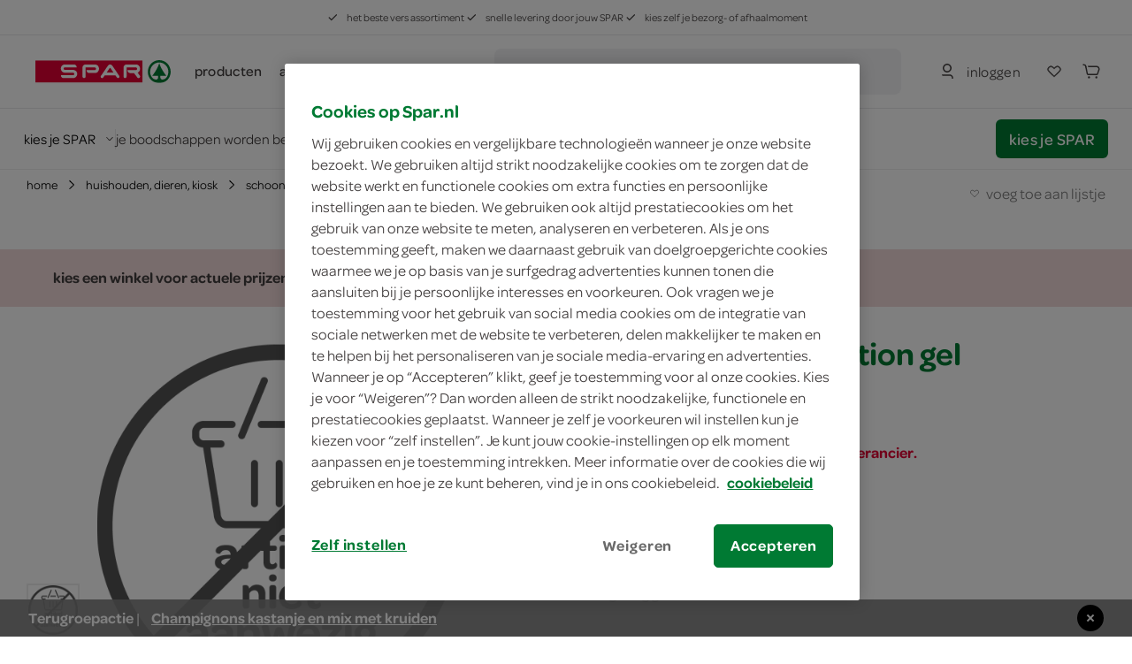

--- FILE ---
content_type: text/html; charset=utf-8
request_url: https://www.spar.nl/wc-eend-toiletreiniger-action-gel-9210317/
body_size: 60828
content:
<!DOCTYPE html>
<html>
<head>
	<!-- OneTrust Cookies Consent Notice start for spar.nl -->
		<script src="https://cdn.cookielaw.org/scripttemplates/otSDKStub.js" type="text/javascript" charset="UTF-8" data-domain-script="a34cbe20-1d30-4481-b820-b99b44faa4aa"></script>
	<script type="text/javascript">
		function OptanonWrapper() { }
	</script>
	<!-- OneTrust Cookies Consent Notice end for spar.nl -->


<title>SPAR | Wc-Eend toiletreiniger action gel - je vindt het bij SPAR</title>
	<meta name="description" content="Bestel Wc-Eend toiletreiniger action gel online of ga naar de winkel. SPAR is altijd in de buurt.">

	<link rel="canonical" href="https://www.spar.nl/wc-eend-toiletreiniger-action-gel-9210317/" />


	<meta http-equiv="Content-Type" content="text/html; charset=UTF-8" />
	<meta name="viewport" content="width=device-width, initial-scale=1, user-scalable = no" />
	<meta http-equiv="X-UA-Compatible" content="IE=edge">
	<meta name="msvalidate.01" content="1278DA2C95400928B57F434AD4754AE0" />
	<meta name="yandex-verification" content="03d34fa126ced6f5" />
	<meta name="facebook-domain-verification" content="rzppuz9k36iwhtjc0w99xn62340pec" />
	<meta name="p:domain_verify" content="275ab809386237c2b8884a8f038f1ac5" />
	<meta name="google-site-verification" content="Im2gO85Y7hMxHn8jf0TvG6kdioK-9Y3wWhQI6WYjQbU" />
	<link rel="apple-touch-icon" sizes="57x57" href="/Content/img/favicon/apple-icon-57x57.png">
<link rel="apple-touch-icon" sizes="60x60" href="/Content/img/favicon/apple-icon-60x60.png">
<link rel="apple-touch-icon" sizes="72x72" href="/Content/img/favicon/apple-icon-72x72.png">
<link rel="apple-touch-icon" sizes="76x76" href="/Content/img/favicon/apple-icon-76x76.png">
<link rel="apple-touch-icon" sizes="114x114" href="/Content/img/favicon/apple-icon-114x114.png">
<link rel="apple-touch-icon" sizes="120x120" href="/Content/img/favicon/apple-icon-120x120.png">
<link rel="apple-touch-icon" sizes="144x144" href="/Content/img/favicon/apple-icon-144x144.png">
<link rel="apple-touch-icon" sizes="152x152" href="/Content/img/favicon/apple-icon-152x152.png">
<link rel="apple-touch-icon" sizes="180x180" href="/Content/img/favicon/apple-icon-180x180.png">
<link rel="icon" type="image/png" sizes="192x192" href="/Content/img/favicon/android-icon-192x192.png">
<link rel="icon" type="image/png" sizes="32x32" href="/Content/img/favicon/favicon-32x32.png">
<link rel="icon" type="image/png" sizes="96x96" href="/Content/img/favicon/favicon-96x96.png">
<link rel="icon" type="image/png" sizes="16x16" href="/Content/img/favicon/favicon-16x16.png">
<link rel="manifest" href="/Content/img/favicon/manifest.json">
<meta name="msapplication-TileColor" content="#ffffff">
<meta name="msapplication-TileImage" content="/Content/img/favicon/ms-icon-144x144.png">
<meta name="theme-color" content="#ffffff">
	
	<link rel="preload" crossorigin href="/content/font/omnes-regularspar-webfont.woff" as="font">
<link rel="preload" crossorigin href="/content/font/omnesmediumspar-webfont.woff" as="font">
<link rel="preload" crossorigin href="/content/font/omnessemiboldspar-webfont.woff" as="font">
	<link rel="preload" href="/content/js/spar-main-a096323e.js" as="script">
	<link rel="preload" href="/content/js/pages/spar-product-b0188f1c.js" as="script">

	<script src="/Content/js/modernizr.js"></script>
	<link href="/content/css/spar-main-f4997db8.css" rel="stylesheet" type="text/css" />

	<script>var dataLayer = [];</script>
	
 

	<style>
		.async-hide {
			opacity: 0 !important
		}
	</style>
	<script>
		(function (a, s, y, n, c, h, i, d, e) {
			s.className += ' ' + y;
			h.start = 1 * new Date;
			h.end = i = function () { s.className = s.className.replace(RegExp(' ?' + y), '') };
			(a[n] = a[n] || []).hide = h;
			setTimeout(function () {
				i();
				h.end = null
			},
				c);
			h.timeout = c;
		})(window,
			document.documentElement,
			'async-hide',
			'dataLayer',
			2000,
			{ 'GTM-PC4KR49': true });
	</script>
	<script>
		(function (i, s, o, g, r, a, m) {
			i['GoogleAnalyticsObject'] = r;
			i[r] = i[r] ||
				function () {
					(i[r].q = i[r].q || []).push(arguments)
				}, i[r].l = 1 * new Date();
			a = s.createElement(o),
				m = s.getElementsByTagName(o)[0];
			a.async = 1;
			a.src = g;
			m.parentNode.insertBefore(a, m)
		})(window, document, 'script', 'https://www.google-analytics.com/analytics.js', 'ga');
		ga('create', 'UA-40163985-1', 'auto');
		ga('set', 'forceSSL', true);
		ga('set', 'anonymizeIp', true);
		ga('require', 'GTM-PC4KR49');
	</script>

	
	<script type="application/ld+json">
		{ "@context": "http://www.schema.org/", "@type": "Product", "brand": "Wc-Eend", "logo": "https://www.spar.nl/data/uploads/media/Spar%20logo%20rond.300dpi.png", "name": "Wc-Eend toiletreiniger action gel", "category": "", "image": "/content/img/product-not-available.jpg", "description": "Bestel Wc-Eend toiletreiniger action gel online of ga naar de winkel. SPAR is altijd in de buurt.", "gtin13": "5000204344363", "sku": "9210317", "offers": { "@type": "Offer", "priceCurrency": "EUR", "url": "https://www.spar.nl/wc-eend-toiletreiniger-action-gel-9210317/", "priceValidUntil": "2026-01-22", "itemCondition": "http://schema.org/NewCondition", "availability": "http://schema.org/SoldOut", "seller": { "@type": "Organization", "name": "SPAR" } } }
	</script>

	<script type="application/ld+json">
		{ "@context": "http://schema.org", "@type": "BreadcrumbList", "itemListElement": [{ "@type": "ListItem", "position": "1", "item": { "@id": "https://www.spar.nl/boodschappen/huishouden-dieren-kiosk/", "name": "huishouden, dieren, kiosk" } }, { "@type": "ListItem", "position": "2", "item": { "@id": "https://www.spar.nl/boodschappen/huishouden-dieren-kiosk/schoonmaakmiddelen/", "name": "schoonmaakmiddelen" } }, { "@type": "ListItem", "position": "3", "item": { "@id": "https://www.spar.nl/boodschappen/huishouden-dieren-kiosk/schoonmaakmiddelen/toiletreinigers/", "name": "toiletreinigers" } }, { "@type": "ListItem", "position": "4", "item": { "@id": "https://www.spar.nl/wc-eend-toiletreiniger-action-gel-9210317/", "name": "Wc-Eend toiletreiniger action gel" } }] }
	</script>


</head>
<body>
	




<div class="navigation-container" id="navigation-container">
	<header id="header-main" class="header">
		<section class="header__misc is-hidden-touch ">
	<article>
		<span>
			<svg class="icon&#32;&#32;is-i12"><use xlink:href="/content/svg/symbol.svg?v=20191220#tt-check"></use></svg>
			het beste vers assortiment
		</span>
		<span>
			<svg class="icon&#32;&#32;is-i12"><use xlink:href="/content/svg/symbol.svg?v=20191220#tt-check"></use></svg>
			snelle levering door jouw SPAR
		</span>
		<span>
			<svg class="icon&#32;&#32;is-i12"><use xlink:href="/content/svg/symbol.svg?v=20191220#tt-check"></use></svg>
			kies zelf je bezorg- of afhaalmoment
		</span>
	</article>
</section>

		<div class="header__brand ">
				<nav class="c-header__mobile is-hidden-desktop">
		<div class="c-header__mobile__main">
			<div class="c-nav__left">
				<a class="c-nav__item c-touch-nav__toggle" href="#touch__sub-navigation">
					<svg class="icon&#32;"><use xlink:href="/content/svg/symbol.svg?v=20191220#tt-hamburger"></use></svg>
				</a>

				<div class="c-nav__item is-slick">
					<a class="c-nav__item is-brand" href="/">
						<img src="/content/svg/logo-horizontal.svg"></img>
					</a>
				</div>
			</div>
			<div class="c-nav__right">
					<a class="c-nav__item" href="/mijn-spar/inloggen/">
						<svg class="icon&#32;&#32;is-i24"><use xlink:href="/content/svg/symbol.svg?v=20191220#tt-person"></use></svg>
					</a>

				<a class="c-nav__item" href="/mijn-spar/boodschappenlijstjes/">
					<svg class="icon&#32;shoppinglist-icon&#32;is-i24"><use xlink:href="/content/svg/symbol.svg?v=20191220#tt-heart"></use></svg>
				</a>
				<a class="c-nav__item is-cart-target" href="/bestellen/cartpage/">
					<svg class="icon&#32;&#32;is-i24"><use xlink:href="/content/svg/symbol.svg?v=20191220#tt-cart"></use></svg>
					<span rv-text="page.cartItemCount" rv-show="page.cartItemCount" style=display:none>0</span>
				</a>
			</div>
		</div>

		<div class="c-header__mobile__search autocomplete-control">
			<div class="c-nav__item is-search">
				<svg class="icon&#32;is-primary&#32;is-i24"><use xlink:href="/content/svg/symbol.svg?v=20191220#tt-search"></use></svg>
			</div>

			<div class="c-nav__center">
				<form method="get" action="/zoek/">
					<input name="fq" type="search" placeholder="waar ben je naar op zoek?" class="c-autocomplete-input-mobile" data-toggle="autocomplete" autocomplete="off">
				</form>
			</div>

			<a class="c-nav__item is-reset">
				wissen
			</a>

			<a class="c-nav__item is-close c-touch-nav__search-close">
				<svg class="icon&#32;&#32;is-i18"><use xlink:href="/content/svg/symbol.svg?v=20191220#tt-x"></use></svg>
			</a>
		</div>
	</nav>

		</div>

		<!-- header desktop - secondbar/ sticky/ simple -->
		<div id="header-service" class="header__service is-hidden-touch ">
			<div class="container is-fluid">
				<div class="columns is-vgapless is-vcentered is-mobile">
					<div class="column is-static is-brand spar-logo">
						<a class="header__item is-brand" href="/">
							<img src="/content/svg/logo-horizontal.svg"></img>
						</a>
					</div>


					<div class="column header__nav is-dropout" data-cart-key="dynamic-service">
							<div class="dynamic-service-group-menu-items">
		<div class="header__item-has-children">
			<a class="header__item dynamic-service-menu-item is-fullwidth is-hidden-touch regular-products-navitem products-dropout" data-toggle="dropout" href="#boodschappen">
				producten
			</a>
		</div>

		<div class="header__item-has-children">
				<a class="header__item" href="/aanbiedingen/" target="_self">
					acties
				</a>
				<a class="header__item" href="/recepten/" target="_self">
					recepten
				</a>
				<a class="header__item" href="/winkels/" target="_self">
					winkels
				</a>
		</div>
	</div>

					</div>

							<div class="column">
			<div class="header__service--item is-expanded" data-autocomplete="focus">
				<div method="get" class="header__service--form" action="/zoek/">
					<div id="desktop-search-container" class="autocomplete-control control has-icon has-icon-left">
						
						<button class="search-button button">
							<svg class="icon&#32;&#32;is-i24"><use xlink:href="/content/svg/symbol.svg?v=20191220#tt-search"></use></svg>
								<span>waar ben je naar op zoek?</span>
						</button>
						

<div class="search-overlay">
	<section class="search-overlay__form-section">
		<div method="get" class="header__service--form" action="/zoek/">
			<div class="autocomplete-control control has-icon has-icon-left">
				<span class="mobile-search-close is-hidden-desktop">
					<svg class="icon&#32;&#32;is-i24" style="fill:&#32;rgb(66,&#32;62,&#32;62);"><use xlink:href="/content/svg/symbol.svg?v=20191220#tt-arrowleft"></use></svg>
				</span>
				<input class="input c-autocomplete-input-desktop autocomplete-input-mobile" name="fq" type="search" placeholder="waar ben je naar op zoek?" data-toggle="autocomplete" autocomplete="off">
				<svg class="icon&#32;is-hidden-mobile&#32;is-hidden-tablet-only&#32;is-i24" style="fill:&#32;rgb(102,&#32;101,&#32;115);"><use xlink:href="/content/svg/symbol.svg?v=20191220#tt-search"></use></svg>

			</div>
		</div>

		<article class="search-overlay__results">
			<div class="search-overlay__results__results"></div>
				<div class="search-overlay__results__placeholder">
		<p>vaak gezocht</p>
		<div class="search-suggestions search-suggestions__placeholder">
				<a href="/zoek/?fq=kipfilet" class="is-small is-slight" data-suggestion="kipfilet">
					<svg class="icon&#32;&#32;is-i12"><use xlink:href="/content/svg/symbol.svg?v=20191220#tt-search"></use></svg>
					kipfilet
				</a>
				<a href="/zoek/?fq=broodje" class="is-small is-slight" data-suggestion="broodje">
					<svg class="icon&#32;&#32;is-i12"><use xlink:href="/content/svg/symbol.svg?v=20191220#tt-search"></use></svg>
					broodje
				</a>
				<a href="/zoek/?fq=jam" class="is-small is-slight" data-suggestion="jam">
					<svg class="icon&#32;&#32;is-i12"><use xlink:href="/content/svg/symbol.svg?v=20191220#tt-search"></use></svg>
					jam
				</a>
		</div>


		<p>categorieën</p>
		<div class="search-overlay__results__categories">
					<div class="column c-dropout__column">
						<a href="/boodschappen/fruit-groente-aardappels/" class="c-category-tile__item">
							<span class="c-category-tile__image">
								<img src="https://media.spar.nl/90x90png/156280.png" />
							</span>
							<span class="c-category-tile__title">
								fruit, groente, aardappels
							</span>
							<svg class="icon&#32;&#32;is-i12"><use xlink:href="/content/svg/symbol.svg?v=20191220#tt-right"></use></svg>
						</a>
					</div>
					<div class="column c-dropout__column">
						<a href="/boodschappen/verse-kant-en-klaar-maaltijden/" class="c-category-tile__item">
							<span class="c-category-tile__image">
								<img src="https://media.spar.nl/90x90png/156285.png" />
							</span>
							<span class="c-category-tile__title">
								verse kant-en-klaar maaltijden
							</span>
							<svg class="icon&#32;&#32;is-i12"><use xlink:href="/content/svg/symbol.svg?v=20191220#tt-right"></use></svg>
						</a>
					</div>
					<div class="column c-dropout__column">
						<a href="/boodschappen/frisdrank-koffie-thee-sappen/" class="c-category-tile__item">
							<span class="c-category-tile__image">
								<img src="https://media.spar.nl/90x90png/156290.png" />
							</span>
							<span class="c-category-tile__title">
								frisdrank, koffie, thee, sappen
							</span>
							<svg class="icon&#32;&#32;is-i12"><use xlink:href="/content/svg/symbol.svg?v=20191220#tt-right"></use></svg>
						</a>
					</div>
					<div class="column c-dropout__column">
						<a href="/boodschappen/bakkerij/" class="c-category-tile__item">
							<span class="c-category-tile__image">
								<img src="https://media.spar.nl/90x90png/156281.png" />
							</span>
							<span class="c-category-tile__title">
								bakkerij
							</span>
							<svg class="icon&#32;&#32;is-i12"><use xlink:href="/content/svg/symbol.svg?v=20191220#tt-right"></use></svg>
						</a>
					</div>
		</div>
	</div>

		</article>
	</section>

	<section class="search-overlay__backdrop"></section>
</div>









					</div>
				</div>
			</div>
		</div>

					<div class="column is-narrow is-hidden-touch nav-account-buttons">
						<div class="header__service--item is-inline is-rel">


								<a class="button is-slight login" href="/mijn-spar/inloggen/">
									<svg class="icon&#32;is-primary&#32;is-i24"><use xlink:href="/content/svg/symbol.svg?v=20191220#tt-person"></use></svg>
									<span>inloggen</span>
								</a>

						</div>

						<div class="header__service--item shoppinglist-button">
							<a class="c-nav__item button" href="/mijn-spar/boodschappenlijstjes/">
								<svg class="icon&#32;shoppinglist-icon&#32;is-i24"><use xlink:href="/content/svg/symbol.svg?v=20191220#tt-heart"></use></svg>
							</a>
						</div>

						<div class="header__service--item is-inline">
							<a class="button  is-cart-target is-cart-target__filled" href="/bestellen/cartpage/" rv-show="page.cartItemCount" style="display: none;">
								<svg class="icon&#32;&#32;is-i24"><use xlink:href="/content/svg/symbol.svg?v=20191220#tt-cart"></use></svg>
								<span rv-text="page.cartItemCount" rv-show="page.cartItemCount"></span>
							</a>

							<a class="button is-icon  is-cart-target" href="/bestellen/cartpage/" rv-hide="page.cartItemCount" style="display: none;">
								<svg class="icon&#32;is-primary&#32;is-i24"><use xlink:href="/content/svg/symbol.svg?v=20191220#tt-cart"></use></svg>
							</a>
							<div id="cart-header"></div>
						</div>

					</div>
				</div>
			</div>

					<section class="delivery-store-bar delivery-store-bar__no-store-selected">
			<article>
				<a href="#store-select" class="choose-store-link">
					<span>kies je SPAR</span>
					<svg class="icon&#32;&#32;is-i12"><use xlink:href="/content/svg/symbol.svg?v=20191220#tt-down"></use></svg>
				</a>

				<span class="delivery-store-bar__divider is-hidden-touch"></span>

				<span class="delivery-store-bar__no-store-selected__text is-hidden-touch">
					je boodschappen worden bezorgd door de SPAR in jouw buurt
					<a href="#store-select"><svg class="icon&#32;&#32;is-i24"><use xlink:href="/content/svg/symbol.svg?v=20191220#tt-info"></use></svg></a>
				</span>
			</article>

			<article>
				<a href="#store-select" class="button is-primary choose-store-button is-hidden-touch">kies je SPAR</a>
			</article>
		</section>
		<section class="delivery-store-bar delivery-store-bar__no-store-selected__second-bar is-hidden-desktop">
			<span class="delivery-store-bar__no-store-selected__text">je boodschappen worden bezorgd door de SPAR in jouw buurt</span>
			<a href="#store-select"><svg class="icon&#32;&#32;is-i24"><use xlink:href="/content/svg/symbol.svg?v=20191220#tt-info"></use></svg></a>
		</section>

				<section id="products-dropout" class="c-dropout menu-dropout">

		<img class="menu-desktop-close&#32;is-hidden-mobile&#32;is-hidden-tablet-only" src="/content/svg/close.svg"></img>

		<article class="menu-dropout-mobile-header is-hidden-desktop">
			<a class="header__item is-brand" href="/">
				<img src="/content/svg/logo-horizontal.svg"></img>
			</a>
			<img class="menu-mobile-close" src="/content/svg/close.svg"></img>
		</article>

		<div>

				<article class="menu-dropout__article regular-products-items">
					<h4>boodschappen</h4>
					<div class="c-dropout-menu is-v-small">
	<div class="columns is-tiles is-mobile is-multiline is-gapless">
				<div class="column c-dropout__column">
					<a href="/boodschappen/fruit-groente-aardappels/" class="c-category-tile__item">
						<span class="c-category-tile__image">
							<img src="https://media.spar.nl/90x90png/156280.png" />
						</span>
						<span class="c-category-tile__title">
							fruit, groente, aardappels
						</span>
					</a>
				</div>
				<div class="column c-dropout__column">
					<a href="/boodschappen/verse-kant-en-klaar-maaltijden/" class="c-category-tile__item">
						<span class="c-category-tile__image">
							<img src="https://media.spar.nl/90x90png/156285.png" />
						</span>
						<span class="c-category-tile__title">
							verse kant-en-klaar maaltijden
						</span>
					</a>
				</div>
				<div class="column c-dropout__column">
					<a href="/boodschappen/frisdrank-koffie-thee-sappen/" class="c-category-tile__item">
						<span class="c-category-tile__image">
							<img src="https://media.spar.nl/90x90png/156290.png" />
						</span>
						<span class="c-category-tile__title">
							frisdrank, koffie, thee, sappen
						</span>
					</a>
				</div>
				<div class="column c-dropout__column">
					<a href="/boodschappen/bakkerij/" class="c-category-tile__item">
						<span class="c-category-tile__image">
							<img src="https://media.spar.nl/90x90png/156281.png" />
						</span>
						<span class="c-category-tile__title">
							bakkerij
						</span>
					</a>
				</div>
				<div class="column c-dropout__column">
					<a href="/boodschappen/kaas-vleeswaren-delicatessen/" class="c-category-tile__item">
						<span class="c-category-tile__image">
							<img src="https://media.spar.nl/90x90png/156282.png" />
						</span>
						<span class="c-category-tile__title">
							kaas, vleeswaren, delicatessen
						</span>
					</a>
				</div>
				<div class="column c-dropout__column">
					<a href="/boodschappen/vlees-kip-vis-vega/" class="c-category-tile__item">
						<span class="c-category-tile__image">
							<img src="https://media.spar.nl/90x90png/156283.png" />
						</span>
						<span class="c-category-tile__title">
							vlees, kip, vis, vega
						</span>
					</a>
				</div>
				<div class="column c-dropout__column">
					<a href="/boodschappen/zuivel-eieren/" class="c-category-tile__item">
						<span class="c-category-tile__image">
							<img src="https://media.spar.nl/90x90png/156284.png" />
						</span>
						<span class="c-category-tile__title">
							zuivel, eieren
						</span>
					</a>
				</div>
				<div class="column c-dropout__column">
					<a href="/boodschappen/internationale-keuken/" class="c-category-tile__item">
						<span class="c-category-tile__image">
							<img src="https://media.spar.nl/90x90png/156286.png" />
						</span>
						<span class="c-category-tile__title">
							internationale keuken
						</span>
					</a>
				</div>
				<div class="column c-dropout__column">
					<a href="/boodschappen/soepen-conserven-smaakmakers/" class="c-category-tile__item">
						<span class="c-category-tile__image">
							<img src="https://media.spar.nl/90x90png/156287.png" />
						</span>
						<span class="c-category-tile__title">
							soepen, conserven, smaakmakers
						</span>
					</a>
				</div>
				<div class="column c-dropout__column">
					<a href="/boodschappen/snoep-koek-chips/" class="c-category-tile__item">
						<span class="c-category-tile__image">
							<img src="https://media.spar.nl/90x90png/156288.png" />
						</span>
						<span class="c-category-tile__title">
							snoep, koek, chips
						</span>
					</a>
				</div>
				<div class="column c-dropout__column">
					<a href="/boodschappen/ontbijt-beleg-bakken-granen/" class="c-category-tile__item">
						<span class="c-category-tile__image">
							<img src="https://media.spar.nl/90x90png/156289.png" />
						</span>
						<span class="c-category-tile__title">
							ontbijt, beleg, bakken, granen
						</span>
					</a>
				</div>
				<div class="column c-dropout__column">
					<a href="/boodschappen/wijn-bier-aperitieven/" class="c-category-tile__item">
						<span class="c-category-tile__image">
							<img src="https://media.spar.nl/90x90png/156291.png" />
						</span>
						<span class="c-category-tile__title">
							wijn, bier, aperitieven
						</span>
					</a>
				</div>
				<div class="column c-dropout__column">
					<a href="/boodschappen/diepvries/" class="c-category-tile__item">
						<span class="c-category-tile__image">
							<img src="https://media.spar.nl/90x90png/156292.png" />
						</span>
						<span class="c-category-tile__title">
							diepvries
						</span>
					</a>
				</div>
				<div class="column c-dropout__column">
					<a href="/boodschappen/drogisterij/" class="c-category-tile__item">
						<span class="c-category-tile__image">
							<img src="https://media.spar.nl/90x90png/156293.png" />
						</span>
						<span class="c-category-tile__title">
							drogisterij, baby
						</span>
					</a>
				</div>
				<div class="column c-dropout__column">
					<a href="/boodschappen/huishouden-dieren-kiosk/" class="c-category-tile__item">
						<span class="c-category-tile__image">
							<img src="https://media.spar.nl/90x90png/156294.png" />
						</span>
						<span class="c-category-tile__title">
							huishouden, dieren, kiosk
						</span>
					</a>
				</div>
	</div>
	<div class="columns is-tiles is-mobile is-multiline is-gapless is-v-bleed">
	</div>
</div>
				</article>
		</div>

	</section>

		</div>

		<div class="is-hidden-desktop mobile-nav-bars">
			
					<section class="delivery-store-bar delivery-store-bar__no-store-selected">
			<article>
				<a href="#store-select" class="choose-store-link">
					<span>kies je SPAR</span>
					<svg class="icon&#32;&#32;is-i12"><use xlink:href="/content/svg/symbol.svg?v=20191220#tt-down"></use></svg>
				</a>

				<span class="delivery-store-bar__divider is-hidden-touch"></span>

				<span class="delivery-store-bar__no-store-selected__text is-hidden-touch">
					je boodschappen worden bezorgd door de SPAR in jouw buurt
					<a href="#store-select"><svg class="icon&#32;&#32;is-i24"><use xlink:href="/content/svg/symbol.svg?v=20191220#tt-info"></use></svg></a>
				</span>
			</article>

			<article>
				<a href="#store-select" class="button is-primary choose-store-button is-hidden-touch">kies je SPAR</a>
			</article>
		</section>
		<section class="delivery-store-bar delivery-store-bar__no-store-selected__second-bar is-hidden-desktop">
			<span class="delivery-store-bar__no-store-selected__text">je boodschappen worden bezorgd door de SPAR in jouw buurt</span>
			<a href="#store-select"><svg class="icon&#32;&#32;is-i24"><use xlink:href="/content/svg/symbol.svg?v=20191220#tt-info"></use></svg></a>
		</section>


			<section id="mobile-search-container" class="mobile-search-bar is-hidden-desktop">
				<button class="search-button button">
					<svg class="icon&#32;&#32;is-i24"><use xlink:href="/content/svg/symbol.svg?v=20191220#tt-search"></use></svg>
					<span>waar ben je naar op zoek?</span>
				</button>
				

<div class="search-overlay">
	<section class="search-overlay__form-section">
		<div method="get" class="header__service--form" action="/zoek/">
			<div class="autocomplete-control control has-icon has-icon-left">
				<span class="mobile-search-close is-hidden-desktop">
					<svg class="icon&#32;&#32;is-i24" style="fill:&#32;rgb(66,&#32;62,&#32;62);"><use xlink:href="/content/svg/symbol.svg?v=20191220#tt-arrowleft"></use></svg>
				</span>
				<input class="input c-autocomplete-input-desktop autocomplete-input-mobile" name="fq" type="search" placeholder="waar ben je naar op zoek?" data-toggle="autocomplete" autocomplete="off">
				<svg class="icon&#32;is-hidden-mobile&#32;is-hidden-tablet-only&#32;is-i24" style="fill:&#32;rgb(102,&#32;101,&#32;115);"><use xlink:href="/content/svg/symbol.svg?v=20191220#tt-search"></use></svg>

			</div>
		</div>

		<article class="search-overlay__results">
			<div class="search-overlay__results__results"></div>
				<div class="search-overlay__results__placeholder">
		<p>vaak gezocht</p>
		<div class="search-suggestions search-suggestions__placeholder">
				<a href="/zoek/?fq=kipfilet" class="is-small is-slight" data-suggestion="kipfilet">
					<svg class="icon&#32;&#32;is-i12"><use xlink:href="/content/svg/symbol.svg?v=20191220#tt-search"></use></svg>
					kipfilet
				</a>
				<a href="/zoek/?fq=broodje" class="is-small is-slight" data-suggestion="broodje">
					<svg class="icon&#32;&#32;is-i12"><use xlink:href="/content/svg/symbol.svg?v=20191220#tt-search"></use></svg>
					broodje
				</a>
				<a href="/zoek/?fq=jam" class="is-small is-slight" data-suggestion="jam">
					<svg class="icon&#32;&#32;is-i12"><use xlink:href="/content/svg/symbol.svg?v=20191220#tt-search"></use></svg>
					jam
				</a>
		</div>


		<p>categorieën</p>
		<div class="search-overlay__results__categories">
					<div class="column c-dropout__column">
						<a href="/boodschappen/fruit-groente-aardappels/" class="c-category-tile__item">
							<span class="c-category-tile__image">
								<img src="https://media.spar.nl/90x90png/156280.png" />
							</span>
							<span class="c-category-tile__title">
								fruit, groente, aardappels
							</span>
							<svg class="icon&#32;&#32;is-i12"><use xlink:href="/content/svg/symbol.svg?v=20191220#tt-right"></use></svg>
						</a>
					</div>
					<div class="column c-dropout__column">
						<a href="/boodschappen/verse-kant-en-klaar-maaltijden/" class="c-category-tile__item">
							<span class="c-category-tile__image">
								<img src="https://media.spar.nl/90x90png/156285.png" />
							</span>
							<span class="c-category-tile__title">
								verse kant-en-klaar maaltijden
							</span>
							<svg class="icon&#32;&#32;is-i12"><use xlink:href="/content/svg/symbol.svg?v=20191220#tt-right"></use></svg>
						</a>
					</div>
					<div class="column c-dropout__column">
						<a href="/boodschappen/frisdrank-koffie-thee-sappen/" class="c-category-tile__item">
							<span class="c-category-tile__image">
								<img src="https://media.spar.nl/90x90png/156290.png" />
							</span>
							<span class="c-category-tile__title">
								frisdrank, koffie, thee, sappen
							</span>
							<svg class="icon&#32;&#32;is-i12"><use xlink:href="/content/svg/symbol.svg?v=20191220#tt-right"></use></svg>
						</a>
					</div>
					<div class="column c-dropout__column">
						<a href="/boodschappen/bakkerij/" class="c-category-tile__item">
							<span class="c-category-tile__image">
								<img src="https://media.spar.nl/90x90png/156281.png" />
							</span>
							<span class="c-category-tile__title">
								bakkerij
							</span>
							<svg class="icon&#32;&#32;is-i12"><use xlink:href="/content/svg/symbol.svg?v=20191220#tt-right"></use></svg>
						</a>
					</div>
		</div>
	</div>

		</article>
	</section>

	<section class="search-overlay__backdrop"></section>
</div>









			</section>
		</div>

		<div class="c-autocomplete" data-lookup="/remote/autocomplete/">
			<div class="c-autocomplete__body--result"><!-- Result placeholder --></div>
		</div>
	</header>

	<div class="is-hidden-desktop">
			<section id="products-dropout-mobile" class="c-dropout menu-dropout">

		<img class="menu-desktop-close&#32;is-hidden-mobile&#32;is-hidden-tablet-only" src="/content/svg/close.svg"></img>

		<article class="menu-dropout-mobile-header is-hidden-desktop">
			<a class="header__item is-brand" href="/">
				<img src="/content/svg/logo-horizontal.svg"></img>
			</a>
			<img class="menu-mobile-close" src="/content/svg/close.svg"></img>
		</article>

		<div>

				<article class="menu-dropout__article regular-products-items">
					<h4>boodschappen</h4>
					<div class="c-dropout-menu is-v-small">
	<div class="columns is-tiles is-mobile is-multiline is-gapless">
				<div class="column c-dropout__column">
					<a href="/boodschappen/fruit-groente-aardappels/" class="c-category-tile__item">
						<span class="c-category-tile__image">
							<img src="https://media.spar.nl/90x90png/156280.png" />
						</span>
						<span class="c-category-tile__title">
							fruit, groente, aardappels
						</span>
					</a>
				</div>
				<div class="column c-dropout__column">
					<a href="/boodschappen/verse-kant-en-klaar-maaltijden/" class="c-category-tile__item">
						<span class="c-category-tile__image">
							<img src="https://media.spar.nl/90x90png/156285.png" />
						</span>
						<span class="c-category-tile__title">
							verse kant-en-klaar maaltijden
						</span>
					</a>
				</div>
				<div class="column c-dropout__column">
					<a href="/boodschappen/frisdrank-koffie-thee-sappen/" class="c-category-tile__item">
						<span class="c-category-tile__image">
							<img src="https://media.spar.nl/90x90png/156290.png" />
						</span>
						<span class="c-category-tile__title">
							frisdrank, koffie, thee, sappen
						</span>
					</a>
				</div>
				<div class="column c-dropout__column">
					<a href="/boodschappen/bakkerij/" class="c-category-tile__item">
						<span class="c-category-tile__image">
							<img src="https://media.spar.nl/90x90png/156281.png" />
						</span>
						<span class="c-category-tile__title">
							bakkerij
						</span>
					</a>
				</div>
				<div class="column c-dropout__column">
					<a href="/boodschappen/kaas-vleeswaren-delicatessen/" class="c-category-tile__item">
						<span class="c-category-tile__image">
							<img src="https://media.spar.nl/90x90png/156282.png" />
						</span>
						<span class="c-category-tile__title">
							kaas, vleeswaren, delicatessen
						</span>
					</a>
				</div>
				<div class="column c-dropout__column">
					<a href="/boodschappen/vlees-kip-vis-vega/" class="c-category-tile__item">
						<span class="c-category-tile__image">
							<img src="https://media.spar.nl/90x90png/156283.png" />
						</span>
						<span class="c-category-tile__title">
							vlees, kip, vis, vega
						</span>
					</a>
				</div>
				<div class="column c-dropout__column">
					<a href="/boodschappen/zuivel-eieren/" class="c-category-tile__item">
						<span class="c-category-tile__image">
							<img src="https://media.spar.nl/90x90png/156284.png" />
						</span>
						<span class="c-category-tile__title">
							zuivel, eieren
						</span>
					</a>
				</div>
				<div class="column c-dropout__column">
					<a href="/boodschappen/internationale-keuken/" class="c-category-tile__item">
						<span class="c-category-tile__image">
							<img src="https://media.spar.nl/90x90png/156286.png" />
						</span>
						<span class="c-category-tile__title">
							internationale keuken
						</span>
					</a>
				</div>
				<div class="column c-dropout__column">
					<a href="/boodschappen/soepen-conserven-smaakmakers/" class="c-category-tile__item">
						<span class="c-category-tile__image">
							<img src="https://media.spar.nl/90x90png/156287.png" />
						</span>
						<span class="c-category-tile__title">
							soepen, conserven, smaakmakers
						</span>
					</a>
				</div>
				<div class="column c-dropout__column">
					<a href="/boodschappen/snoep-koek-chips/" class="c-category-tile__item">
						<span class="c-category-tile__image">
							<img src="https://media.spar.nl/90x90png/156288.png" />
						</span>
						<span class="c-category-tile__title">
							snoep, koek, chips
						</span>
					</a>
				</div>
				<div class="column c-dropout__column">
					<a href="/boodschappen/ontbijt-beleg-bakken-granen/" class="c-category-tile__item">
						<span class="c-category-tile__image">
							<img src="https://media.spar.nl/90x90png/156289.png" />
						</span>
						<span class="c-category-tile__title">
							ontbijt, beleg, bakken, granen
						</span>
					</a>
				</div>
				<div class="column c-dropout__column">
					<a href="/boodschappen/wijn-bier-aperitieven/" class="c-category-tile__item">
						<span class="c-category-tile__image">
							<img src="https://media.spar.nl/90x90png/156291.png" />
						</span>
						<span class="c-category-tile__title">
							wijn, bier, aperitieven
						</span>
					</a>
				</div>
				<div class="column c-dropout__column">
					<a href="/boodschappen/diepvries/" class="c-category-tile__item">
						<span class="c-category-tile__image">
							<img src="https://media.spar.nl/90x90png/156292.png" />
						</span>
						<span class="c-category-tile__title">
							diepvries
						</span>
					</a>
				</div>
				<div class="column c-dropout__column">
					<a href="/boodschappen/drogisterij/" class="c-category-tile__item">
						<span class="c-category-tile__image">
							<img src="https://media.spar.nl/90x90png/156293.png" />
						</span>
						<span class="c-category-tile__title">
							drogisterij, baby
						</span>
					</a>
				</div>
				<div class="column c-dropout__column">
					<a href="/boodschappen/huishouden-dieren-kiosk/" class="c-category-tile__item">
						<span class="c-category-tile__image">
							<img src="https://media.spar.nl/90x90png/156294.png" />
						</span>
						<span class="c-category-tile__title">
							huishouden, dieren, kiosk
						</span>
					</a>
				</div>
	</div>
	<div class="columns is-tiles is-mobile is-multiline is-gapless is-v-bleed">
	</div>
</div>
				</article>
		</div>

	</section>

	</div>


	<nav id="touch__sub-navigation" class="c-nav-sub">

		<div class="c-nav-sub__background c-touch-nav__close">
		</div>

		<div class="c-nav-sub__container">

			<div class="c-nav-sub__header">
				<div class="c-nav__left">
					<a class="c-nav__item is-brand" href="/">
						<img src="/content/svg/logo-horizontal.svg"></img>
					</a>
				</div>

				<div class="c-nav__right">
					<a class="c-nav__item c-touch-nav__close mobile-nav" href="#touch__sub-navigation">
						<svg class="icon&#32;"><use xlink:href="/content/svg/symbol.svg?v=20191220#close"></use></svg>
					</a>

					<a class="c-nav__item account-touch-nav__close" href="#touch__sub-navigation">
						<svg class="icon&#32;"><use xlink:href="/content/svg/symbol.svg?v=20191220#close"></use></svg>
					</a>

				</div>
			</div>

			<div class="c-nav-sub__content mobile-nav">
				<a href="#boodschappen" class="c-nav-sub__item products-dropout-mobile" data-toggle="dropout">
					<svg class="icon&#32;&#32;is-i24"><use xlink:href="/content/svg/symbol.svg?v=20191220#tt-bag"></use></svg>
					<span>producten</span>
				</a>

					<a class="c-nav-sub__item" href="/aanbiedingen/">
						<svg class="icon&#32;&#32;is-i24"><use xlink:href="/content/svg/symbol.svg?v=20191220#tt-sale"></use></svg>
						<span>acties</span>
					</a>
					<a class="c-nav-sub__item" href="/recepten/">
						<svg class="icon&#32;&#32;is-i24"><use xlink:href="/content/svg/symbol.svg?v=20191220#tt-pan"></use></svg>
						<span>recepten</span>
					</a>
					<a class="c-nav-sub__item" href="/winkels/">
						<svg class="icon&#32;&#32;is-i24"><use xlink:href="/content/svg/symbol.svg?v=20191220#tt-bag"></use></svg>
						<span>winkels</span>
					</a>
			</div>

				<div class="c-nav-sub__content mobile-nav">
					<a class="c-nav-sub__item" href="/mijn-spar/inloggen/">
						<svg class="icon&#32;&#32;is-i24"><use xlink:href="/content/svg/symbol.svg?v=20191220#tt-login"></use></svg>
						<span>inloggen</span>
					</a>
				</div>

			<div class="c-nav-sub__content mobile-nav">
					<a href="#store-select" class="c-nav-sub__item select-store">
						<strong>kies je winkel</strong>
						<svg class="icon&#32;&#32;is-i12"><use xlink:href="/content/svg/symbol.svg?v=20191220#arrow-right"></use></svg>
					</a>

			</div>
			<a class="customer-service mobile-nav" href="/contact">
				<!--Dit is een content pagina op spar.nl-->
				Klantenservice
			</a>


			<div class="mobile-account-nav c-nav-sub">
					<div class="c-nav-sub__content">
	</div>

					<div class="c-nav-sub__content">
	</div>

					<div class="c-nav-sub__content">
	</div>

			</div>
		</div>

	</nav>

	
</div>
















<div class="section is-main-wrapper is-wrap ">
		<div class="section">
				<div class="container">
		<div class="columns">


<div class="column is-hidden-mobile c-breadcrumbs-container">
	<div class="c-breadcrumbs">


		<div class="c-breadcrumb__left">
				<a class="c-breadcrumb__item" href="/">
					<span class="c-breadcrumb__text">home</span>
					<svg class="icon&#32;&#32;is-i12"><use xlink:href="/content/svg/symbol.svg?v=20191220#tt-chevron-right"></use></svg>
				</a>

					<a class="c-breadcrumb__item" href="/boodschappen/huishouden-dieren-kiosk/">
						<span class="c-breadcrumb__text">huishouden, dieren, kiosk</span>
						<svg class="icon&#32;&#32;is-i12"><use xlink:href="/content/svg/symbol.svg?v=20191220#tt-chevron-right"></use></svg>
					</a>
					<a class="c-breadcrumb__item" href="/boodschappen/huishouden-dieren-kiosk/schoonmaakmiddelen/">
						<span class="c-breadcrumb__text">schoonmaakmiddelen</span>
						<svg class="icon&#32;&#32;is-i12"><use xlink:href="/content/svg/symbol.svg?v=20191220#tt-chevron-right"></use></svg>
					</a>
					<a class="c-breadcrumb__item" href="/boodschappen/huishouden-dieren-kiosk/schoonmaakmiddelen/toiletreinigers/">
						<span class="c-breadcrumb__text">toiletreinigers</span>
						<svg class="icon&#32;&#32;is-i12"><use xlink:href="/content/svg/symbol.svg?v=20191220#tt-chevron-right"></use></svg>
					</a>
			<span class="c-breadcrumb__item">
				<span class="c-breadcrumb__text">
					Wc-Eend toiletreiniger action gel
				</span>
			</span>
		</div>
	</div>
</div>


	<div class="column is-full is-hidden-desktop is-hidden-tablet">
		<div class="c-breadcrumb__back is-block">
			<a class="c-breadcrumb__item" href="/boodschappen/huishouden-dieren-kiosk/schoonmaakmiddelen/toiletreinigers/">
				<svg class="icon&#32;&#32;is-i12"><use xlink:href="/content/svg/symbol.svg?v=20191220#tt-chevron-left"></use></svg>
				<span class="c-breadcrumb__text">terug</span>
			</a>
		</div>
	</div>
<div class="column is-narrow">
	<a data-remote="/remote/shoppinglist/?products%5B0%5D.ProductId=84857" class="u-vert c-offer__add-to-shoppinglist">
		<svg class="icon&#32;"><use xlink:href="/content/svg/symbol.svg?v=20191220#tt-heart"></use></svg>
		<span>voeg toe aan lijstje</span>
	</a>
</div>		</div>
	</div>

		</div>

	
	<div class="store-select-header">
		<p>kies een winkel voor actuele prijzen en assortiment</p>

		<div class="control has-icon has-loader">
			<input class="product-store-select-input input is-medium is-danger" maxlength="6" type="text" placeholder="vul hier je postcode in" />
			<svg class="icon&#32;is-primary"><use xlink:href="/content/svg/symbol.svg?v=20191220#search"></use></svg>
			<a class="product-store-select-button button is-primary is-small">
				<span>zoek winkel</span>
				<svg class="icon&#32;&#32;is-i12"><use xlink:href="/content/svg/symbol.svg?v=20191220#arrow-right"></use></svg>
			</a>
			<span id="store-select-anchor"></span>
		</div>
	</div>
<div class="section">
	<div class="container c-offer" id="c-offer">
		<div class="columns">

			<div class="column is-5">
				
<div class="c-gallery">
	
	<div class="c-gallery__main">
			<div class="c-gallery__main-item " data-img-idx="0">
				<img data-src=" /content/img/product-not-available.jpg" src=" /content/img/product-not-available.jpg" class="lazyload" alt="Wc-Eend toiletreiniger action gel voorkant">
			</div>
	</div>

	<div class="c-gallery__thumbs">
			<a href="#" class="c-gallery__picture is-active " data-img-idx="0">
				<img src=" /content/img/product-not-available.jpg" alt="Wc-Eend toiletreiniger action gel voorkant">
			</a>
		<a href="#" class="c-gallery__enhance " data-galleryId="">
			<svg class="icon&#32;is-grey&#32;is-i24"><use xlink:href="/content/svg/symbol.svg?v=20191220#zoom"></use></svg>
		</a>
	</div>

	


</div>
			</div>

			<div class="column is-7">
				
<h1 class="c-offer__title">
	Wc-Eend toiletreiniger action gel
</h1>

	<h3 class="c-offer__brand">
		<a href="/boodschappen/merk-wc-eend/" target="_self">Wc-Eend</a>
	</h3>





	<h2 class="c-offer__subtitle">750 Milliliter</h2>


	<div id="product-offer" class="c-offer__actions is-hidden-mobile">
					<p class="content is-danger" style="font-weight: bold;">Dit product is niet meer leverbaar vanuit SPAR of de leverancier.</p>

	</div>



<div class="c-offer__description">

	<div class="content">
		<p><strong>Ervaar glanzend schoon met Wc-Eend Action Gel!</strong></p>
			<ul class="has-checkmarks">
					<li>Krachtige gel formule</li>
					<li>A-Merk kwaliteitsgarantie</li>
					<li>750 ML voor langdurig gebruik</li>
			</ul>
	</div>

</div>


			</div>

		</div>


		<hr class="is-dotted" />


		<div class="collapsibles-container">
		<details class="collapsible content" open>
		<summary>
			<h2>omschrijving</h2>
			<svg class="icon&#32;is-primary&#32;is-i12"><use xlink:href="/content/svg/symbol.svg?v=20191220#arrow-up"></use></svg>
		</summary>

		<section class="product-information-block">
					<article class="content">
			Schone toiletten met Wc-Eend Action Gel

Wc-Eend toiletreiniger action gel is ontwikkeld om kalkaanslag en vuil in het toilet effectief aan te pakken. Deze gel wordt geleverd in een verpakking van 750 ml, waarmee je meerdere schoonmaakbeurten kunt uitvoeren. De fles is ontworpen voor praktisch gebruik en gemakkelijk op te bergen. Wc-Eend action gel biedt hiermee een hulpmiddel om je toilet grondig te reinigen en een frisse geur te behouden.

Bewaar en gebruik Wc-Eend Action Gel

Wc-Eend action gel is een product dat goed houdbaar is, mits het op de juiste manier bewaard wordt. Bewaar de fles op een droge, koele plaats en buiten bereik van kinderen. Controleer altijd de houdbaarheidsdatum op de verpakking voor het beste gebruik. Door het product volgens deze adviezen op te slaan, blijft de werking behouden tijdens het reinigen van het toilet.

Meer over Wc-Eend Toiletreiniger

Naast Wc-Eend zijn er ook alternatieve toiletreinigers beschikbaar, waaronder ecologische varianten van merken zoals Ecover. Deze kunnen interessant zijn als je waarde hecht aan milieuvriendelijke producten of specifieke geuren. Ook zijn er tabletten die bij elke spoelbeurt langzaam oplossen en daarmee bijdragen aan het schoonhouden van het toilet. Welke keuze je ook maakt, Wc-Eend action gel is een van de beschikbare opties om je sanitaire ruimte goed te onderhouden.
		</article>
		<article class="content">
			<ul>
					<li>Action Gel - Tropical Adventure</li>
							</ul>
		</article>
		<article class="content">
			<strong>inhoud en gewicht</strong><br />
			<span>750 Milliliter</span>
		</article>

		</section>
	</details>

	<details class="collapsible content" open>
		<summary>
			<h2>ingrediënten</h2>
			<svg class="icon&#32;is-primary&#32;is-i12"><use xlink:href="/content/svg/symbol.svg?v=20191220#arrow-up"></use></svg>
		</summary>

		<section class="product-information-block">
					<article class="content">
			<strong>ingrediënten</strong>
			<br />

			nvt
		</article>

		</section>
	</details>
				<details class="collapsible content" >
		<summary>
			<h2>gebruik</h2>
			<svg class="icon&#32;is-primary&#32;is-i12"><use xlink:href="/content/svg/symbol.svg?v=20191220#arrow-up"></use></svg>
		</summary>

		<section class="product-information-block">
				<article class="content">
1. Doe de toiletbril omhoog. 2. Verwijder de dop door de zijvlakken in te drukken en tegelijkertijd te draaien. 3. Kantel de es om de hals vol te laten lopen. 4. Plaats de toiletreiniger onder de rand en knijp gelijkmatig tijdens het rondgaan door de toiletpot. 5. Schrob de toiletpot en spoel door. 6. Plaats de dop terug en doe de es goed dicht.			<br />
			<br />
					</article>

		</section>
	</details>
		<details class="collapsible content" >
		<summary>
			<h2>contactgegevens</h2>
			<svg class="icon&#32;is-primary&#32;is-i12"><use xlink:href="/content/svg/symbol.svg?v=20191220#arrow-up"></use></svg>
		</summary>

		<section class="product-information-block">
				<article class="content">
		SC JOHNSON BENELUX N.V.
	</article>

		</section>
	</details>
		</div>













		<div class="columns">

		</div>
			<hr class="is-dotted" />


		<div class="c-offer__components">
		</div>


	</div>
</div>


<div id="detail-sticky" class="c-offer__sticky">
	<div class="section">

		<div class="columns is-gapless is-vcentered">
			<div class="column is-narrow is-hidden-mobile">
							<figure class="image is-64x64">
								<img src=" /content/img/product-not-available.jpg">
							</figure>

			</div>
			<div class="column is-hidden-mobile">
				<div class="title is-3">Wc-Eend toiletreiniger action gel</div>
			</div>
			<div class="column is-hidden-mobile is-narrow">
				
<div class="c-offer__price">
  <div class="c-price-container">
    <div class="c-price">
      <span class="c-price__euro">4</span>
      <span class="c-price__sep">.</span>
      <span class="c-price__cent">15</span>
    </div>
  </div>
</div>
			</div>
			<div class="column ">
				<div class="c-offer__actions">
								<p class="content is-danger" style="font-weight: bold;">Dit product is niet meer leverbaar vanuit SPAR of de leverancier</p>

				</div>
			</div>
		</div>


	</div>
</div>

<div id="gallery-detail" class="c-modal">
	<div class="c-modal__card">
		<div class="c-modal__close" data-dismiss="modal"></div>
		<div class="c-modal__card-body">
			<div class="c-gallery__detail">
					<div class="c-gallery__main-item" data-img-idx="0">
						<img data-src=" /content/img/product-not-available.jpg" src=" /content/img/product-not-available.jpg" class="lazyload">
					</div>
			</div>
		</div>
	</div>
</div>


</div>


<footer class="c-footer ">
	<div class="c-footer__body">
		<div class="container is-fluid">

			<div class="columns">
				<div class="column is-narrow u-text-context is-primary">
						<div class="box is-large">
							<div class="title is-2">waar doe jij je boodschappen?</div>
							<div class="content">
								<p>
									Je bestelt de boodschappen bij de lokale SPAR in jouw buurt. Het assortiment varieert per SPAR winkel, daarom willen we graag weten waar jij je boodschappen doet.
								</p>
							</div>
							<a href="#store-select" class="button is-primary">
								<span>Kies je winkel</span>
								<svg class="icon&#32;"><use xlink:href="/content/svg/symbol.svg?v=20191220#angle-right"></use></svg>
							</a>
						</div>
				</div>
				<div class="column u-text-context">

					<div class="c-footer__inset">
						<div class="c-subscribe__intro">
							<div class="content">
								<p class="title is-3">schrijf je in voor onze nieuwsbrief</p>
								<p>blijf op de hoogte van de SPAR acties, aanbiedingen en de lekkerste recepten</p>
							</div>
						</div>
					</div>


					<div class="columns is-vcentered is-multiline">
						<div class="column">
								<div class="c-subscribe" id="footer__newsletter">
		
<form action="/nieuwsbrief/" id="subscribe-footer" method="get">
	<div class="control is-grouped">
		<div class="control">
			<input type="text" name="e" class="input is-info" placeholder="e-mailadres" autocomplete="off" />
		</div>
		<div class="control">
			<input type="submit" class="is-hidden" />
			<a class="button is-primary is-dark c-subscribe__button" data-submit>meld je aan</a>
		</div>
	</div>
</form>
	</div>

						</div>
						<div class="column is-narrow">
								<div class="c-follow is-inline-flex-tablet">

			<span class="c-follow__label is-hidden-mobile">volg ons</span>

			<a href="https://twitter.com/SparNL" class="c-follow__item is-block-mobile" target="_blank">
				<span>
					<svg class="icon&#32;&#32;is-i32"><use xlink:href="/content/svg/symbol.svg?v=20191220#twitter"></use></svg>
				</span>
				<span class="c-follow__label is-hidden-tablet">Volg SPAR op twitter</span>
			</a>

			<a href="https://www.facebook.com/SparNL/" class="c-follow__item is-block-mobile" target="_blank">
				<span>
					<svg class="icon&#32;&#32;is-i32"><use xlink:href="/content/svg/symbol.svg?v=20191220#facebook"></use></svg>
				</span>
				<span class="c-follow__label is-hidden-tablet">Volg SPAR op facebook</span>
			</a>

			<a href="https://www.instagram.com/sparnederland/" class="c-follow__item is-block-mobile" target="_blank">
				<span>
					<svg class="icon&#32;&#32;is-i32"><use xlink:href="/content/svg/symbol.svg?v=20191220#instagram-single-black"></use></svg>
				</span>
				<span class="c-follow__label is-hidden-tablet">Volg SPAR op instagram</span>
			</a>
	</div>

						</div>
					</div>


					<hr class="is-dotted" />

					<div class="columns is-gapless is-multiline">
							<div class="column is-3-desktop is-6-tablet">
								<div class="c-collasible-menu">
									<div class="c-collasible-menu__label" data-toggle="collapse" data-target="#footer-collapse-0" aria-expanded="true">
										<strong>over SPAR</strong>
										<svg class="icon&#32;"><use xlink:href="/content/svg/symbol.svg?v=20191220#angle-up"></use></svg>
									</div>
									<div class="collapse is-open" id="footer-collapse-0">
										<div class="c-collasible-menu__list">
											<ul>
													<li><a href="/het-verhaal-van-spar/" target="_self">het verhaal van <span class="is-empasized">SPAR</span></a></li>
													<li><a href="/spar-visie-en-missie/" target="_self"><span class="is-empasized">SPAR</span> visie en missie</a></li>
													<li><a href="/spar-formule/" target="_self"><span class="is-empasized">SPAR</span> formule</a></li>
													<li><a href="/duurzaam/" target="_self"><span class="is-empasized">SPAR</span> MVO</a></li>
													<li><a href="/spar-academie/" target="_self"><span class="is-empasized">SPAR</span> academie</a></li>
													<li><a href="/spar-geschiedenis/" target="_self"><span class="is-empasized">SPAR</span> geschiedenis</a></li>
											</ul>
										</div>
									</div>
								</div>
							</div>
							<div class="column is-3-desktop is-6-tablet">
								<div class="c-collasible-menu">
									<div class="c-collasible-menu__label is-collapsed" data-toggle="collapse" data-target="#footer-collapse-1" aria-expanded="false">
										<strong>SPAR klantenservice</strong>
										<svg class="icon&#32;"><use xlink:href="/content/svg/symbol.svg?v=20191220#angle-up"></use></svg>
									</div>
									<div class="collapse" id="footer-collapse-1">
										<div class="c-collasible-menu__list">
											<ul>
													<li><a href="/contact/" target="_self">contact</a></li>
													<li><a href="/hoofdkantoor/" target="_self">hoofdkantoor</a></li>
													<li><a href="/service/" target="_self">services</a></li>
													<li><a href="/veelgestelde-vragen/" target="_self">veelgestelde vragen</a></li>
													<li><a href="/online-bestellen/" target="_self">online bestellen</a></li>
													<li><a href="https://www.spar.nl/spar-klantenpanel/" target="_self"><span class="is-empasized">SPAR</span> klantenpanel</a></li>
											</ul>
										</div>
									</div>
								</div>
							</div>
							<div class="column is-3-desktop is-6-tablet">
								<div class="c-collasible-menu">
									<div class="c-collasible-menu__label is-collapsed" data-toggle="collapse" data-target="#footer-collapse-2" aria-expanded="false">
										<strong>SPAR zakelijk</strong>
										<svg class="icon&#32;"><use xlink:href="/content/svg/symbol.svg?v=20191220#angle-up"></use></svg>
									</div>
									<div class="collapse" id="footer-collapse-2">
										<div class="c-collasible-menu__list">
											<ul>
													<li><a href="https://samenwerkenaanspar.nl/ondernemers/" target="_blank">werving en selectie ondernemers</a></li>
													<li><a href="https://samenwerkenaanspar.nl/franchiseproeverij/" target="_blank">franchiseproeverij</a></li>
													<li><a href="/spar-vastgoed/" target="_self">vastgoed</a></li>
													<li><a href="/spar-export/" target="_self">export</a></li>
													<li><a href="/spar-retailmedia/" target="_self"><span class="is-empasized">SPAR</span> media</a></li>
													<li><a href="https://spar-zakelijk.nl/" target="_blank">The Taste by <span class="is-empasized">SPAR</span></a></li>
											</ul>
										</div>
									</div>
								</div>
							</div>
							<div class="column is-3-desktop is-6-tablet">
								<div class="c-collasible-menu">
									<div class="c-collasible-menu__label is-collapsed" data-toggle="collapse" data-target="#footer-collapse-3" aria-expanded="false">
										<strong>SPAR nieuws &amp; vacatures</strong>
										<svg class="icon&#32;"><use xlink:href="/content/svg/symbol.svg?v=20191220#angle-up"></use></svg>
									</div>
									<div class="collapse" id="footer-collapse-3">
										<div class="c-collasible-menu__list">
											<ul>
													<li><a href="https://samenwerkenaanspar.nl/" target="_blank">werken bij <span class="is-empasized">SPAR</span></a></li>
													<li><a href="/persberichten/" target="_self">persberichten</a></li>
													<li><a href="/huismerk/logo/" target="_self">downloaden <span class="is-empasized">SPAR</span> logo's</a></li>
											</ul>
										</div>
									</div>
								</div>
							</div>
					</div>


				</div>
			</div>
		</div>

	</div>

	<div class="c-footer__foot">

	<div class="c-footer__copy">
		© 1932 - 2026 - SPAR Holding B.V.
	</div>

	<div class="c-footer__legal">
<a href="/algemene-voorwaarden/" target="_self">algemene voorwaarden</a><a href="/privacybeleid/" target="_self">privacyverklaring</a><a href="/cookiebeleid/" target="_self">cookiebeleid</a><a href="/prijzen/" target="_self">prijsbeleid</a>	</div>

	<div class="c-footer__partners">
		<a href="/nix18/" rel="nofollow">
			<img data-src="/content/img/nix18.png" class="lazyload logo-nix18" />
		</a>

		<a target="_blank" rel="nofollow" href="https://www.thuiswinkel.org/leden/spar/certificaat">
			<img data-src="/content/img/thuiswinkel-waarborg.png" class="lazyload logo-thuiswinkel-waarborg" />
		</a>

		<a target="_blank" rel="nofollow" height="50px" href="https://www.allefolders.nl/spar/folder-aanbiedingen?+utm_source=spar&utm_medium=footer&utm_campaign=algemene-footer">
			<img data-src="/content/img/AlleFoldersIcon.png" class="lazyload logo-allefolders" />
		</a>

	</div>

</div>

	
</footer>











  <div class="c-recall__wrapper">
    <div id="recall-51755605" class="c-recall">
      <div class="c-recall__content">
        <span>
            <strong>Terugroepactie</strong>

|         </span>

<a class="c-recall__link" href="/recall/" target="_self">Champignons kastanje en mix met kruiden</a>      </div>

      <button data-href="/remote/recall/close/34/" class="close"></button>

    </div>
  </div>


	
<div class="c-back-to-top-button button ">
	<img src="/content/svg/arrow-up-double.svg"></img>
</div>


	<script id="page-context">
	Window['PageContext'] = {"storeImage":{"formats":[{"width":1440,"height":400,"extension":null,"formatType":8,"url":"/content/img/section.jpg"},{"width":20,"height":6,"extension":null,"formatType":18,"url":"/content/img/section-lazy.jpg"}]},"cartItemCount":0,"numberOfCarts":0,"cartAmountPerServiceId":{},"cartAmountAndGroupPerServiceId":{},"regularProductQuantity":0,"serviceProductQuantitySum":0,"cartTotalAmount":"0","lunchItemCount":0,"cakeItemCount":0};
</script>
	
	<!-- Google Tag Manager -->
<noscript>
	<iframe src="//www.googletagmanager.com/ns.html?id=GTM-PSMVZJZ" height="0" width="0" style="display:none;visibility:hidden"></iframe>
</noscript>
<script>
	(function(w,d,s,l,i){w[l]=w[l]||[];w[l].push({'gtm.start':
			new Date().getTime(),event:'gtm.js'});var f=d.getElementsByTagName(s)[0],
			j=d.createElement(s),dl=l!='dataLayer'?'&l='+l:'';j.async=true;j.src=
			'//www.googletagmanager.com/gtm.js?id='+i+dl;f.parentNode.insertBefore(j,f);
	})(window, document, 'script', 'dataLayer', 'GTM-PSMVZJZ');</script>
<!-- End Google Tag Manager -->



	
<script>var __config = { components: {"Navigation": [{"wrapper":".navigation-container","forceStoreSelection":false,"setStoreSelectClosedByUserUrl":"/remote/store/setstoreselectionclosedbyuser/","redirectUrl":"","checkout":false,"saveDeliveryTypeUrl":"/remote/moment/savedeliverytype/","setNotificationClosedUrl":"/remote/visitor/setnotificationclosed/","uniqueSearchOverlayContainerSelectorDesktop":"#desktop-search-container","uniqueSearchOverlayContainerSelectorMobile":"#mobile-search-container","registerSponsoredClickUrl":"/remote/clickevent/registerclick/","registerSponsoredAddToCartUrl":"/remote/clickevent/registeraddtocart/"}],"Dropout": [{"wrapper":"#products-dropout","toggle":".dynamic-service-menu-item.products-dropout, .menu-dropout-close"},{"wrapper":"#products-dropout-mobile","toggle":".c-nav-sub__item.products-dropout-mobile"}],"Subscribe": [{"selector":"#subscribe-footer","container":"#footer__newsletter"}],"Recall": [{"container":"#recall-51755605"}],"BackToTop": [{}]}, routes: {}, data: {"serviceCartKey": "4f0259ac-01ff-4f09-bd03-318b03d9df89","latestCartProductsSupplyDate": null,"currentPageDynamicServiceId": null,"ga4MeasurementId": "V52L3N8MRQ","searchPageUrl": "/zoek/","addToCartUrl": "/remote/cart/alterregularproduct/","serviceAddToCartUrl": null,"searchUrl": "/remote/autocomplete/"}, partials: {} };
 __config.routes = {CartRemoveUnavailableProducts:"/cart/remove/removeunavailable/",address:"/remote/address/",storecheckout:"/remote/store/selectforcheckout/",alterProduct:"/remote/cart/alterproduct/",addToShoppinglist:"/remote/shoppinglist/",getProductId:"/remote/cart/getproductidbyarticlenumber/",getCartProducts:"/remote/cart/getcartproductquantity/",Cart:"/cart/checkout/cartpage/",store:"/winkels/select/?returnUrl=%2Fwc-eend-toiletreiniger-action-gel-9210317%2F%23store-changed"};
</script>
<script src="/content/js/spar-main-a096323e.js" type="text/javascript"></script>
<script src="/content/js/pages/spar-product-b0188f1c.js" type="text/javascript"></script>


	
	

	<p class="Server" hidden>WEB01-SPAR-PU</p>
</body>
</html>



--- FILE ---
content_type: application/javascript
request_url: https://www.spar.nl/Content/js/modernizr.js
body_size: 1826
content:
!function(e,n,t,r){function s(e,n){return typeof e===n}function o(){var e,n,t,r,o,i,l;for(var a in w)if(w.hasOwnProperty(a)){if(e=[],n=w[a],n.name&&(e.push(n.name.toLowerCase()),n.options&&n.options.aliases&&n.options.aliases.length))for(t=0;t<n.options.aliases.length;t++)e.push(n.options.aliases[t].toLowerCase());for(r=s(n.fn,"function")?n.fn():n.fn,o=0;o<e.length;o++)i=e[o],l=i.split("."),1===l.length?S[l[0]]=r:(S[l[0]]&&(!S[l[0]]||S[l[0]]instanceof Boolean)||(S[l[0]]=new Boolean(S[l[0]])),S[l[0]][l[1]]=r),_.push((r?"":"no-")+l.join("-"))}}function i(e){var n=b.className,t=S._config.classPrefix||"";if(P&&(n=n.baseVal),S._config.enableJSClass){var r=new RegExp("(^|\\s)"+t+"no-js(\\s|$)");n=n.replace(r,"$1"+t+"js$2")}S._config.enableClasses&&(e.length>0&&(n+=" "+t+e.join(" "+t)),P?b.className.baseVal=n:b.className=n)}function l(){return"function"!=typeof t.createElement?t.createElement(arguments[0]):P?t.createElementNS.call(t,"http://www.w3.org/2000/svg",arguments[0]):t.createElement.apply(t,arguments)}function a(e,n){return!!~(""+e).indexOf(n)}function f(){var e=t.body;return e||(e=l(P?"svg":"body"),e.fake=!0),e}function u(e,n,r,s){var o,i,a,u,c="modernizr",p=l("div"),d=f();if(parseInt(r,10))for(;r--;)a=l("div"),a.id=s?s[r]:c+(r+1),p.appendChild(a);return o=l("style"),o.type="text/css",o.id="s"+c,(d.fake?d:p).appendChild(o),d.appendChild(p),o.styleSheet?o.styleSheet.cssText=e:o.appendChild(t.createTextNode(e)),p.id=c,d.fake&&(d.style.background="",d.style.overflow="hidden",u=b.style.overflow,b.style.overflow="hidden",b.appendChild(d)),i=n(p,e),d.fake&&d.parentNode?(d.parentNode.removeChild(d),b.style.overflow=u,b.offsetHeight):p.parentNode.removeChild(p),!!i}function c(e){return e.replace(/([A-Z])/g,function(e,n){return"-"+n.toLowerCase()}).replace(/^ms-/,"-ms-")}function p(e,t,r){var s;if("getComputedStyle"in n){s=getComputedStyle.call(n,e,t);var o=n.console;if(null!==s)r&&(s=s.getPropertyValue(r));else if(o){var i=o.error?"error":"log";o[i].call(o,"getComputedStyle returning null, its possible modernizr test results are inaccurate")}}else s=!t&&e.currentStyle&&e.currentStyle[r];return s}function d(e,t){var s=e.length;if("CSS"in n&&"supports"in n.CSS){for(;s--;)if(n.CSS.supports(c(e[s]),t))return!0;return!1}if("CSSSupportsRule"in n){for(var o=[];s--;)o.push("("+c(e[s])+":"+t+")");return o=o.join(" or "),u("@supports ("+o+") { #modernizr { position: absolute; } }",function(e){return"absolute"===p(e,null,"position")})}return r}function m(e){return e.replace(/([a-z])-([a-z])/g,function(e,n,t){return n+t.toUpperCase()}).replace(/^-/,"")}function y(e,n,t,o){function i(){u&&(delete N.style,delete N.modElem)}if(o=!s(o,"undefined")&&o,!s(t,"undefined")){var f=d(e,t);if(!s(f,"undefined"))return f}for(var u,c,p,y,v,h=["modernizr","tspan","samp"];!N.style&&h.length;)u=!0,N.modElem=l(h.shift()),N.style=N.modElem.style;for(p=e.length,c=0;c<p;c++)if(y=e[c],v=N.style[y],a(y,"-")&&(y=m(y)),N.style[y]!==r){if(o||s(t,"undefined"))return i(),"pfx"!==n||y;try{N.style[y]=t}catch(g){}if(N.style[y]!==v)return i(),"pfx"!==n||y}return i(),!1}function v(e,n){return function(){return e.apply(n,arguments)}}function h(e,n,t){var r;for(var o in e)if(e[o]in n)return t===!1?e[o]:(r=n[e[o]],s(r,"function")?v(r,t||n):r);return!1}function g(e,n,t,r,o){var i=e.charAt(0).toUpperCase()+e.slice(1),l=(e+" "+T.join(i+" ")+i).split(" ");return s(n,"string")||s(n,"undefined")?y(l,n,r,o):(l=(e+" "+j.join(i+" ")+i).split(" "),h(l,n,t))}function C(e,n,t){return g(e,r,r,n,t)}var w=[],x={_version:"3.13.1",_config:{classPrefix:"",enableClasses:!0,enableJSClass:!0,usePrefixes:!0},_q:[],on:function(e,n){var t=this;setTimeout(function(){n(t[e])},0)},addTest:function(e,n,t){w.push({name:e,fn:n,options:t})},addAsyncTest:function(e){w.push({name:null,fn:e})}},S=function(){};S.prototype=x,S=new S;var _=[],b=t.documentElement,P="svg"===b.nodeName.toLowerCase(),k=x._config.usePrefixes?" -webkit- -moz- -o- -ms- ".split(" "):["",""];x._prefixes=k,S.addTest("csspositionsticky",function(){var e="position:",n="sticky",t=l("a"),r=t.style;return r.cssText=e+k.join(n+";"+e).slice(0,-e.length),r.position.indexOf(n)!==-1});var z="Moz O ms Webkit",T=x._config.usePrefixes?z.split(" "):[];x._cssomPrefixes=T;var E={elem:l("modernizr")};S._q.push(function(){delete E.elem});var N={style:E.elem.style};S._q.unshift(function(){delete N.style});var j=x._config.usePrefixes?z.toLowerCase().split(" "):[];x._domPrefixes=j,x.testAllProps=g,x.testAllProps=C,S.addTest("cssmask",C("maskRepeat","repeat-x",!0)),o(),i(_),delete x.addTest,delete x.addAsyncTest;for(var A=0;A<S._q.length;A++)S._q[A]();e.Modernizr=S}(window,window,document);